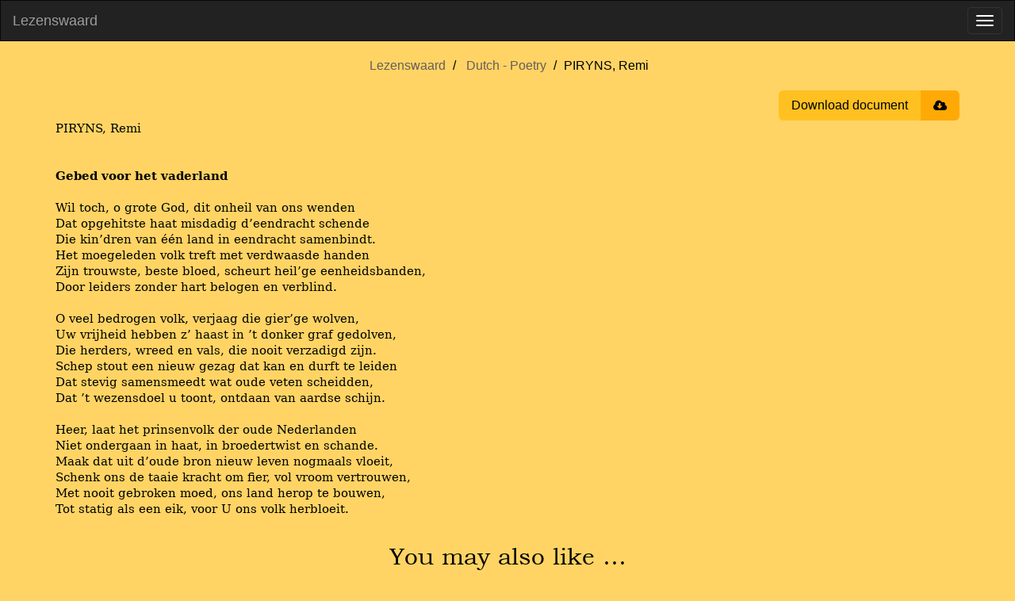

--- FILE ---
content_type: text/html; charset=utf-8
request_url: https://www.lezenswaard.be/view/811/piryns-remi
body_size: 3514
content:
<!doctype html><html lang="en"><head><meta charset="utf-8"><title>PIRYNS, Remi |  Lezenswaard</title><meta name="viewport" content="width=device-width, initial-scale=1"><meta property="og:image" content="https://www.lezenswaard.be/img/logo-og.png"><meta property="og:image:alt" content="Lezenswaard logo"><meta property="og:image:width" content="1200"><meta property="og:image:height" content="630"><meta property="og:image:type" content="image/png"><meta property="og:url" content="https://www.lezenswaard.be/view/811/piryns-remi"><meta property="og:title" content="PIRYNS, Remi"><meta property="og:type" content="article"><meta property="og:article:author" content="Remi PIRYNS"><meta property="og:article:section" content="Poetry"><meta property="og:article:modified_time" content="2022-02-15T17:47:52Z"><meta property="og:description" content="Poetry by Remi PIRYNS"><meta name="description" content="Poetry by Remi PIRYNS"><link rel="icon" href="/img/logo.svg"><link rel="stylesheet" href="/css/style-b7bd26798c.min.css"><script src="/js/jquery-3.6.0.2ae88855ddf4957e944a5ca.js" integrity="sha256-/xUj+3OJU5yExlq6GSYGSHk7tPXikynS7ogEvDej/m4=" defer></script><script src="/js/lezenswaard-2696ce8df1.min.js" defer></script><link rel="preload" href="/fonts/bookman-old.fd0546e6c427e7b997fb9b.woff2" as="font" type="font/woff2" crossorigin><link rel="preload" href="/fonts/font-awesome/fontawesome-webfont.woff2?v=4.7.0" as="font" type="font/woff2" crossorigin></head><body class="view"><nav class="navbar navbar-inverse" id="navbar"><div class="container-fluid"><div class="navbar-header"><a class="navbar-brand" href="/">Lezenswaard</a> <button type="button" class="navbar-toggle" data-toggle="collapse" data-target=".navbar-collapse" aria-label="Toggle menu"><span class="icon-bar"></span> <span class="icon-bar"></span> <span class="icon-bar"></span></button></div><div class="navbar-collapse collapse"><ul class="nav navbar-nav"><li class=""><a href="/">Home</a></li><li class="dropdown"><a href="#" class="dropdown-toggle" data-toggle="dropdown" aria-expanded="true">Dutch <b class="caret"></b></a><ul class="dropdown-menu"><li><a href="/list/dutch/poetry">Poetry</a></li><li><a href="/list/dutch/prose">Prose</a></li></ul></li><li class="dropdown"><a href="#" class="dropdown-toggle" data-toggle="dropdown" aria-expanded="true">English <b class="caret"></b></a><ul class="dropdown-menu"><li><a href="/list/english/poetry">Poetry</a></li><li><a href="/list/english/prose">Prose</a></li></ul></li><li class="dropdown"><a href="#" class="dropdown-toggle" data-toggle="dropdown" aria-expanded="true">French <b class="caret"></b></a><ul class="dropdown-menu"><li><a href="/list/french/poetry">Poetry</a></li><li><a href="/list/french/prose">Prose</a></li></ul></li><li class="dropdown"><a href="#" class="dropdown-toggle" data-toggle="dropdown" aria-expanded="true">German <b class="caret"></b></a><ul class="dropdown-menu"><li><a href="/list/german/poetry">Poetry</a></li><li><a href="/list/german/prose">Prose</a></li></ul></li><li class="dropdown"><a href="#" class="dropdown-toggle" data-toggle="dropdown" aria-expanded="true">Other Languages <b class="caret"></b></a><ul class="dropdown-menu"><li><a href="/list/other-languages/poetry">Poetry</a></li><li><a href="/list/other-languages/prose">Prose</a></li></ul></li><li class="dropdown"><a href="#" class="dropdown-toggle" data-toggle="dropdown" aria-expanded="true">Dutch Translations <b class="caret"></b></a><ul class="dropdown-menu"><li><a href="/list/dutch-translations/poetry">Poetry</a></li><li><a href="/list/dutch-translations/prose">Prose</a></li></ul></li><li class=""><a href="/about">About</a></li><li class=""><a href="/contact" class="menu-item-stand-out">Contact</a></li></ul><ul class="nav navbar-nav navbar-right"><li><form class="navbar-form custom-navbar-form search-form" role="search" action="/search" method="get"><div class="input-group"><input type="text" class="form-control" placeholder="Search" name="q" id="search" pattern=".{2,30}" title="Search requires between 2 and 30 characters" maxlength="30" required> <label class="sr-only" for="search">Search</label><div class="input-group-btn"><button class="btn btn-default" type="submit" aria-label="Submit search"><i class="fa fa-search"></i></button></div></div></form></li></ul></div></div></nav><div id="main" class="container"><ul class="breadcrumb text-center"><li><a href="/">Lezenswaard</a></li><li><a href="/list/dutch/poetry">Dutch - Poetry</a></li><li>PIRYNS, Remi</li></ul><div class="actions"><button onclick="window.print()" class="btn-download"><span class="title">Download document</span> <span class="icon fa fa-cloud-download"></span></button></div><main class="parsed-word-document work"><style>span { white-space: pre-wrap; }
p.parsedStandaard {
    line-height: 15.0pt;
    margin-bottom: 0;
    font-family: 'Bookman Old Style', 'serif';
    font-size: 11pt;
    margin-top: 0;
    margin-left: 0;
    margin-right: 0;
}
span.parsedStandaardalinea-lettertype {
    font-family: 'Bookman Old Style', 'serif';
    font-size: 11pt;
    font-style: normal;
    font-weight: normal;
    margin: 0;
    padding: 0;
}
span.parsedStandaardalinea-lettertype-000000 {
    font-size: 11pt;
    font-style: normal;
    font-weight: normal;
    margin: 0;
    padding: 0;
}
span.parsedStandaardalinea-lettertype-000001 {
    font-family: 'Bookman Old Style', 'serif';
    font-size: 11pt;
    font-style: normal;
    font-weight: bold;
    margin: 0;
    padding: 0;
}
span.parsedStandaardalinea-lettertype-000002 {
    font-size: 11pt;
    font-style: normal;
    font-weight: bold;
    margin: 0;
    padding: 0;
}
p.parsedStandaard-000003 {
    line-height: 15.0pt;
    margin-bottom: 0;
    font-family: Calibri;
    font-size: 11pt;
    margin-top: 0;
    margin-left: 0;
    margin-right: 0;
}
span.parsed000004 {
    font-size: 11pt;
    font-style: normal;
    font-weight: normal;
    margin: 0;
    padding: 0;
}
</style><div>
  <p dir="ltr" class="parsedStandaard">
    <span lang="nl-BE" class="parsedStandaardalinea-lettertype">PIRYNS, Remi</span>
    <span class="parsedStandaardalinea-lettertype-000000">
      <br /></span>
    <span class="parsedStandaardalinea-lettertype-000000">
      <br /></span>
    <span class="parsedStandaardalinea-lettertype-000000">
      <br /></span>
    <span lang="nl-BE" class="parsedStandaardalinea-lettertype-000001">Gebed voor het vaderland</span>
    <span class="parsedStandaardalinea-lettertype-000002">
      <br /></span>
    <span class="parsedStandaardalinea-lettertype-000002">
      <br /></span>
    <span lang="nl-BE" class="parsedStandaardalinea-lettertype">Wil toch, o grote God, dit onheil van ons wenden</span>
    <span class="parsedStandaardalinea-lettertype-000000">
      <br /></span>
    <span lang="nl-BE" class="parsedStandaardalinea-lettertype">Dat opgehitste haat misdadig d’eendracht schende</span>
    <span class="parsedStandaardalinea-lettertype-000000">
      <br /></span>
    <span lang="nl-BE" class="parsedStandaardalinea-lettertype">Die kin’dren van één land in eendracht samenbindt.</span>
    <span class="parsedStandaardalinea-lettertype-000000">
      <br /></span>
    <span lang="nl-BE" class="parsedStandaardalinea-lettertype">Het moegeleden volk treft met verdwaasde handen</span>
    <span class="parsedStandaardalinea-lettertype-000000">
      <br /></span>
    <span lang="nl-BE" class="parsedStandaardalinea-lettertype">Zijn trouwste, beste bloed, scheurt heil’ge eenheidsbanden,</span>
    <span class="parsedStandaardalinea-lettertype-000000">
      <br /></span>
    <span lang="nl-BE" class="parsedStandaardalinea-lettertype">Door leiders zonder hart belogen en verblind.</span>
    <span class="parsedStandaardalinea-lettertype-000000">
      <br /></span>
    <span class="parsedStandaardalinea-lettertype-000000">
      <br /></span>
    <span lang="nl-BE" class="parsedStandaardalinea-lettertype">O veel bedrogen volk, verjaag die gier’ge wolven,</span>
    <span class="parsedStandaardalinea-lettertype-000000">
      <br /></span>
    <span lang="nl-BE" class="parsedStandaardalinea-lettertype">Uw vrijheid hebben z’ haast in ’t donker graf gedolven,</span>
    <span class="parsedStandaardalinea-lettertype-000000">
      <br /></span>
    <span lang="nl-BE" class="parsedStandaardalinea-lettertype">Die herders, wreed en vals, die nooit verzadigd zijn.</span>
    <span class="parsedStandaardalinea-lettertype-000000">
      <br /></span>
    <span lang="nl-BE" class="parsedStandaardalinea-lettertype">Schep stout een nieuw gezag dat kan en durft te leiden</span>
    <span class="parsedStandaardalinea-lettertype-000000">
      <br /></span>
    <span lang="nl-BE" class="parsedStandaardalinea-lettertype">Dat stevig samensmeedt wat oude veten scheidden,</span>
    <span class="parsedStandaardalinea-lettertype-000000">
      <br /></span>
    <span lang="nl-BE" class="parsedStandaardalinea-lettertype">Dat ’t wezensdoel u toont, ontdaan van aardse schijn.</span>
    <span class="parsedStandaardalinea-lettertype-000000">
      <br /></span>
    <span class="parsedStandaardalinea-lettertype-000000">
      <br /></span>
    <span lang="nl-BE" class="parsedStandaardalinea-lettertype">Heer, laat het prinsenvolk der oude Nederlanden</span>
    <span class="parsedStandaardalinea-lettertype-000000">
      <br /></span>
    <span lang="nl-BE" class="parsedStandaardalinea-lettertype">Niet ondergaan in haat, in broedertwist en schande.</span>
    <span class="parsedStandaardalinea-lettertype-000000">
      <br /></span>
    <span lang="nl-BE" class="parsedStandaardalinea-lettertype">Maak dat uit d’oude bron nieuw leven nogmaals vloeit,</span>
    <span class="parsedStandaardalinea-lettertype-000000">
      <br /></span>
    <span lang="nl-BE" class="parsedStandaardalinea-lettertype">Schenk ons de taaie kracht om fier, vol vroom vertrouwen,</span>
    <span class="parsedStandaardalinea-lettertype-000000">
      <br /></span>
    <span lang="nl-BE" class="parsedStandaardalinea-lettertype">Met nooit gebroken moed, ons land herop te bouwen,</span>
    <span class="parsedStandaardalinea-lettertype-000000">
      <br /></span>
    <span lang="nl-BE" class="parsedStandaardalinea-lettertype">Tot statig als een eik, voor U ons volk herbloeit.</span>
  </p>
  <p dir="ltr" class="parsedStandaard-000003">
    <span class="parsed000004"> </span>
  </p>
</div></main><aside class="snippets"><h2 class="text-center">You may also like …</h2><a class="snippet" href="/view/4888/verhelst-peter"><span class="content" translate="no" lang="nl">Tegen het vergeten Niet hoe je was, hoe je op je ellenbogen achterover leunend, zo bleek was je, hoe we keken – niet vergeten, niet het zich zuchtend openvouwen – nooit vergeten, niet hoe het had kunnen zijn, hoe we hadden willen zijn. Wat van ons verloren is gegaan. Wie van ons …</span> <span class="under"><span class="author">― Peter VERHELST</span> <span class="read-more">Continue reading ›</span></span></a><a class="snippet" href="/view/1173/van-haelen-quirien"><span class="content" translate="no" lang="nl">Naturalisme Ik heb een criminele achternicht, een oom die dealt, een buur met losse handjes, mijn neef kapt zeldzaam hout uit regenwouden, mijn klasgenoten kweken hennepplantjes, en ik werd gisteravond aangehouden, voor stiekem fietsen zonder achterlicht. Die applebottom (Een …</span> <span class="under"><span class="author">― Quirien VAN HAELEN</span> <span class="read-more">Continue reading ›</span></span></a><a class="snippet" href="/view/3606/van-bastelaere-dirk"><span class="content" translate="no" lang="nl">Pornschlegel ….. ‘Wie zag me op een hagelwitte scooter Rijden door de donderdag? De zon stond hoog. Het gras bleekte tot hooi bijna onder zijn licht. Ik had geen schaduw op het middaguur, Misschien omdat ik snel bewoog, maar dat moment Was kort van duur. Het leek mij niet …</span> <span class="under"><span class="author">― Dirk VAN BASTELAERE</span> <span class="read-more">Continue reading ›</span></span></a><a class="snippet" href="/view/3765/pardoel-gers"><span class="content" translate="no" lang="nl">Broodje bakpao ….. Wie noem je new kid in de scene? Stylo is te clean Door de jaren heen verwesterd, maar geboren in de lean Daar in het diepe zuiden waar ze leunen op m&#39;n tracks In een groene Opel Manta met een matje in hun nek En een broodje warm vlees, of een broodje bakpao En bij …</span> <span class="under"><span class="author">― Gers PARDOEL</span> <span class="read-more">Continue reading ›</span></span></a><a class="snippet" href="/view/27908/cox-gerard"><span class="content" translate="no" lang="nl">Die laaielichter Toen jij me zei &#34;ik hou niet meer van jou Jij bent om mee te leven veel te moeilijk voor een vrouw Ik ga hier weg, ik stik in deze hel&#34; Toen brak je weliswaar m&#39;n hart maar ik begreep het wel &#39;k Zei tot mezelf &#34;vooruit laat &#39;r maar gaan&#34; Ik mag haar toch niet dwingen …</span> <span class="under"><span class="author">― Gerard COX</span> <span class="read-more">Continue reading ›</span></span></a></aside></div><script defer src="https://static.cloudflareinsights.com/beacon.min.js/vcd15cbe7772f49c399c6a5babf22c1241717689176015" integrity="sha512-ZpsOmlRQV6y907TI0dKBHq9Md29nnaEIPlkf84rnaERnq6zvWvPUqr2ft8M1aS28oN72PdrCzSjY4U6VaAw1EQ==" data-cf-beacon='{"version":"2024.11.0","token":"9ba53e4d5d5c40d2b44a9446fff88dd1","r":1,"server_timing":{"name":{"cfCacheStatus":true,"cfEdge":true,"cfExtPri":true,"cfL4":true,"cfOrigin":true,"cfSpeedBrain":true},"location_startswith":null}}' crossorigin="anonymous"></script>
</body></html>